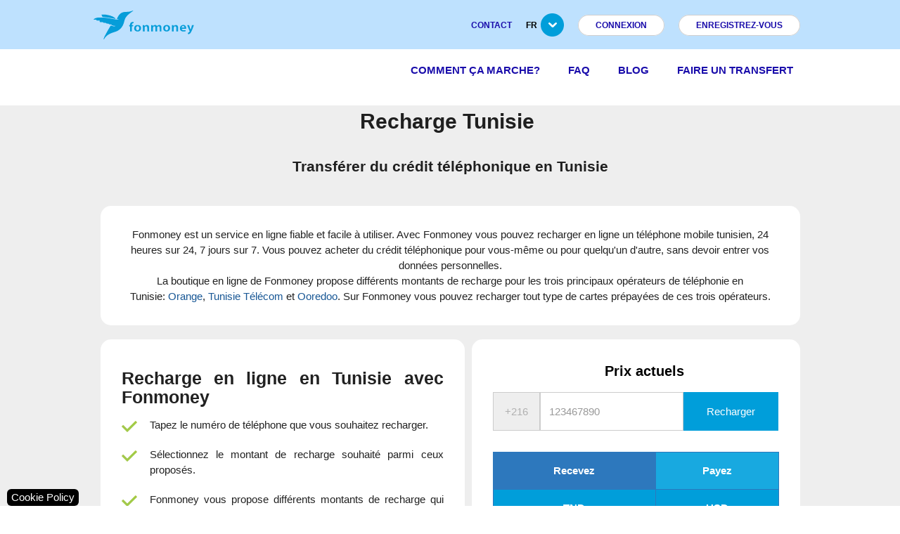

--- FILE ---
content_type: text/html; charset=utf-8
request_url: https://www.fonmoney.fr/tunisie
body_size: 7543
content:

<!DOCTYPE html>
<html lang="fr" dir="ltr" class="cms-page-view cms-tunisie">
    
<head>
    <title>Recharge Tunisie en ligne. 2026. Fonmoney</title>

    <meta http-equiv="Content-type" content="text/html;charset=UTF-8" />
    <meta name="description" content="Avec Fonmoney vous pouvez acheter en ligne du cr&#xE9;dit t&#xE9;l&#xE9;phonique en Tunisie de fa&#xE7;on simple et rapide. La recharge de la carte pr&#xE9;pay&#xE9;e est disponible quelques instants apr&#xE8;s le paiement. Essayez-le et faites une recharge sans enregistrement. 100% de s&#xE9;curit&#xE9;." />
    <meta name="keywords" content="seo_group:Tunisie" />
    <meta name="viewport" content="width=device-width, initial-scale=1" />

    <link rel="icon" href="https://assets.fonmoney.com/media/img/media/favicon/fonmoney.png" type="image/x-icon" />
    <link rel="shortcut icon" href="https://assets.fonmoney.com/media/img/media/favicon/fonmoney.png" type="image/x-icon" />
    
    
    <meta name="robots" content="index, follow" />
<link rel="canonical" href="https://www.fonmoney.fr/tunisie">

    
<!-- SendinBlue tracting code --><script type="text/plain" data-cookiecategory="targeting">(function() { window.sib = { equeue: [], client_key: '1p1kmidqivv3cqlq8cqo6c1e' };window.sib.email_id = '';window.sendinblue = {}; for (var j = ['track', 'identify', 'trackLink', 'page'], i = 0; i < j.length; i++) { (function(k) { window.sendinblue[k] = function() { var arg = Array.prototype.slice.call(arguments); (window.sib[k] || function() { var t = {}; t[k] = arg; window.sib.equeue.push(t);})(arg[0], arg[1], arg[2]);};})(j[i]);}var n = document.createElement('script'),i = document.getElementsByTagName('script')[0]; n.type = 'text/javascript', n.id = 'sendinblue-js', n.async = !0, n.src = 'https://sibautomation.com/sa.js?key=' + window.sib.client_key, i.parentNode.insertBefore(n, i), window.sendinblue.page();})();</script>
<!-- Global site tag (gtag.js) - Google Analytics -->
<script type="text/plain" data-cookiecategory="analytics" async defer src='https://www.googletagmanager.com/gtag/js?id=G-4Y1RSH15MD'></script>
<script type="text/plain" data-cookiecategory="analytics" async defer >
  window.dataLayer = window.dataLayer || [];
  function gtag(){dataLayer.push(arguments);}
  gtag('js', new Date());
  gtag('config', 'G-4Y1RSH15MD');
  
  
</script>


    <link rel="stylesheet" type="text/css" href="https://assets.fonmoney.com/css/topics-css-71b749a3d395e936a8ea.css" />
<link rel="stylesheet" type="text/css" href="https://assets.fonmoney.com/css/topics-vue-components-css-569d9e16a627525841bc.css" />

    
</head>
    
<div class="ajax-loading-block-window" style="display: none">
</div>
<div id="dialog-notifications-success" role="status" aria-live="polite" aria-atomic="true" title="Notification" style="display:none;">
</div>
<div id="dialog-notifications-error" role="alert" aria-live="assertive" aria-atomic="true" title="Error" style="display:none;">
</div>
<div id="dialog-notifications-warning" role="alert" aria-live="assertive" aria-atomic="true" title="Warning" style="display:none;">
</div>
<div id="bar-notification" class="bar-notification-container" role="status" aria-live="polite" aria-atomic="true" data-close="Close">
</div>


    
    <body>
    
    
    <script crossorigin="anonymous" defer="defer" integrity="sha256-PB1LDFSejenUqbr7EqtwtqGsdH0HKTuYxbJbZjKZmv0=" src="https://cdn.jsdelivr.net/npm/vue@2.7.16/dist/vue.min.js"></script>
<script data-cookiecategory="analytics" defer="" type="text/plain">
    (function(w,d,s,l,i) {
      w[l]=w[l]||[];
      w[l].push({'gtm.start': new Date().getTime(),event:'gtm.js'});
      var f=d.getElementsByTagName(s)[0], j=d.createElement(s),dl=l!='dataLayer'?'&l='+l:'';
      j.async=true;
      j.src='https://www.googletagmanager.com/gtm.js?id='+i+dl;
      f.parentNode.insertBefore(j,f);

      //custom
      window.ga4Helper.initialize(w[l]);
    })(window,document,'script','dataLayer','GTM-TG6W3L3');
</script>

<link href="https://assets.fonmoney.com/css/cookieconsent-css-e2321ebef04c47a903a6.css" rel="prefetch" type="text/css"></link>
<script type="text/javascript">window.FmGlobals = { defaultShopLocale: 'fr-FR' }</script>


    

<div class="wrapper">
    <div class="page">
        
        
        
        
<header>
    <!-- Top header -->
    <div class="top-header">
        <div class="container">
            <div class="logo left">
                <a href="/"><img src="https://assets.fonmoney.com/media/img/logo/logo.svg" alt="Fonmoney Logo" style="height: 41px; width: 144px;"></a>
            </div>
            <ul class="top-menu right">
                <li><a href="/contacts">CONTACT</a></li>
                <li class="has-sub">
                    <a href="#"><span>fr</span><img loading="lazy" src="https://assets.fonmoney.com/media/img/icons/submenu-arrow.png" alt=""></a>
                    <ul class="sub-menu language-switcher">
                            <li>
                                <span style="background-image: url('https://assets.fonmoney.com/media/img/flag_svg/GB.svg'); background-repeat: no-repeat; background-position: center; background-size: cover;"></span>
                                <a title="en" href="https://www.fonmoney.com">en</a>
                            </li>
                            <li>
                                <span style="background-image: url('https://assets.fonmoney.com/media/img/flag_svg/DE.svg'); background-repeat: no-repeat; background-position: center; background-size: cover;"></span>
                                <a title="DE" href="https://www.fonmoney.de/">DE</a>
                            </li>
                            <li>
                                <span style="background-image: url('https://assets.fonmoney.com/media/img/flag_svg/ES.svg'); background-repeat: no-repeat; background-position: center; background-size: cover;"></span>
                                <a title="ES" href="https://www.fonmoney.es/">ES</a>
                            </li>
                            <li>
                                <span style="background-image: url('https://assets.fonmoney.com/media/img/flag_svg/PL.svg'); background-repeat: no-repeat; background-position: center; background-size: cover;"></span>
                                <a title="PL" href="https://www.fonmoney.pl/">PL</a>
                            </li>
                            <li>
                                <span style="background-image: url('https://assets.fonmoney.com/media/img/flag_svg/IT.svg'); background-repeat: no-repeat; background-position: center; background-size: cover;"></span>
                                <a title="IT" href="https://www.fonmoney.it/">IT</a>
                            </li>
                            <li>
                                <span style="background-image: url('https://assets.fonmoney.com/media/img/flag_svg/FR.svg'); background-repeat: no-repeat; background-position: center; background-size: cover;"></span>
                                <a title="FR" href="https://www.fonmoney.fr/">FR</a>
                            </li>
                            <li>
                                <span style="background-image: url('https://assets.fonmoney.com/media/img/flag_svg/RO.svg'); background-repeat: no-repeat; background-position: center; background-size: cover;"></span>
                                <a title="RO" href="https://www.fonmoney.ro/">RO</a>
                            </li>
                            <li>
                                <span style="background-image: url('https://assets.fonmoney.com/media/img/flag_svg/BG.svg'); background-repeat: no-repeat; background-position: center; background-size: cover;"></span>
                                <a title="BG" href="https://www.fonmoney.bg/">BG</a>
                            </li>
                            <li>
                                <span style="background-image: url('https://assets.fonmoney.com/media/img/flag_svg/TR.svg'); background-repeat: no-repeat; background-position: center; background-size: cover;"></span>
                                <a title="TR" href="https://www.fonmoney.net/">TR</a>
                            </li>
                            <li>
                                <span style="background-image: url('https://assets.fonmoney.com/media/img/flag_svg/HR.svg'); background-repeat: no-repeat; background-position: center; background-size: cover;"></span>
                                <a title="HR" href="https://www.fonmoney.com.hr/">HR</a>
                            </li>
                            <li>
                                <span style="background-image: url('https://assets.fonmoney.com/media/img/flag_svg/UA.svg'); background-repeat: no-repeat; background-position: center; background-size: cover;"></span>
                                <a title="UA" href="https://www.fonmoney.com.ua/">UA</a>
                            </li>
                            <li>
                                <span style="background-image: url('https://assets.fonmoney.com/media/img/flag_svg/MX.svg'); background-repeat: no-repeat; background-position: center; background-size: cover;"></span>
                                <a title="MX" href="https://www.fonmoney.mx/">MX</a>
                            </li>
                            <li>
                                <span style="background-image: url('https://assets.fonmoney.com/media/img/flag_svg/CL.svg'); background-repeat: no-repeat; background-position: center; background-size: cover;"></span>
                                <a title="CL" href="https://www.fonmoney.cl/">CL</a>
                            </li>
                    </ul>
                </li>

                    <li><a href="/login" data-class="top-menu login" class="signup login-btn">Connexion</a></li>
                    <li><a href='/register' data-class="top-menu signup" class="signup signup-btn">ENREGISTREZ-VOUS</a></li>
            </ul>
        </div>
    </div>


    <!-- Header -->
    <div class="header">
        <div class="container">
            <!-- Mobile trigger -->
            <div class="logo left hidden-logo">
                <a href="/"><img src="https://assets.fonmoney.com/media/img/logo/logo.svg" alt="Fonmoney Logo" style="height: 41px; width: 144px;"></a>
            </div>
            <ul class="main-menu right menu-li-middle-spacy-text">

                <li class="scroll-item-to-hidden"><a title="Comment ça marche?" href="/comment-ca-fonctionne">Comment ça marche?</a></li>
                <li class="scroll-item-to-hidden"><a title="FAQ" href="/faq">FAQ</a></li>
                <li class="scroll-item-to-hidden"><a title="Blog" href="/blog">Blog</a></li>


                    <li><a title="MakeATransfer" href="/">Faire un transfert</a></li>

            </ul>
            <div id="header_mobile_language_selector">
                <select class="browser-default" id="hmls_actual" aria-label="Language">
                            <option value="https://www.fonmoney.com">en</option>
                            <option value="https://www.fonmoney.de/">DE</option>
                            <option value="https://www.fonmoney.es/">ES</option>
                            <option value="https://www.fonmoney.pl/">PL</option>
                            <option value="https://www.fonmoney.it/">IT</option>
                            <option value="https://www.fonmoney.fr/" selected>FR</option>
                            <option value="https://www.fonmoney.ro/">RO</option>
                            <option value="https://www.fonmoney.bg/">BG</option>
                            <option value="https://www.fonmoney.net/">TR</option>
                            <option value="https://www.fonmoney.com.hr/">HR</option>
                            <option value="https://www.fonmoney.com.ua/">UA</option>
                            <option value="https://www.fonmoney.mx/">MX</option>
                            <option value="https://www.fonmoney.cl/">CL</option>
                </select>
            </div>
            <a href="#" title="Menu" id="trigger-mobile-menu" data-activates="slide-out" class="button-collapse mobile-icon right"></a>
        </div>
    </div>

    <!-- Mobile -->
    <ul id="slide-out" class="side-nav fixed hide-on-med-and-up">
            <li class="login login-btn"><a href="/login">Connexion</a></li>
            <li class="signup signup-btn"><a href="/register">ENREGISTREZ-VOUS</a></li>
        <li><a title="Comment ça marche?" href="/comment-ca-fonctionne">Comment ça marche?</a></li>
        <li><a title="FAQ" href="/faq">FAQ</a></li>
        <li><a title="Blog" href="/blog">Blog</a></li>
        <li><a href="/contacts">CONTACT</a></li>
            <li><a title="MakeATransfer" href="/">Faire un transfert</a></li>

        <li><a href="https://transpaygo.com" target="_blank">Business</a></li>
    </ul>


    <script type="text/javascript">
        function removeShoppingCart() {
            window.jQuery.get("/FmCheckout/DeleteShoppingCarts")
                .done(function () { window.location.href = '' })
        }
    </script>

</header>


        
        

        <main class="main-container col1-layout">
            
            



<div class="main">
    <div class="col-main">
        <div class="std">
                

<div class="new-seo-page">
    <div id="vue-components-container">
        <!-- for ga4 -->
        <input type="hidden" id="page-type" value="LandingPage" />
        <input type="hidden" id="banking-product" />
        <input type="hidden" id="topup-product" value="topup_tn" />
        <!-- end for ga4 -->

            <div style="text-align: center;">
                <h1>Recharge Tunisie </h1>
            </div>
            <div style="text-align: center; padding-bottom: 10px;margin-top: 10px;">
                <h2>Transférer du crédit téléphonique en Tunisie
</h2>
            </div>

            <div class="container row m0 valign-wrapper" style="align-items:stretch;margin:auto">
<div class="rounded">
    <div class="wrapper blue" data-t="tunisie:text_box_1"><center>Fonmoney est un service en ligne fiable et facile à utiliser. Avec Fonmoney vous pouvez recharger en ligne un téléphone mobile tunisien, 24 heures sur 24, 7 jours sur 7. Vous pouvez acheter du crédit téléphonique pour vous-même ou pour quelqu'un d'autre, sans devoir entrer vos données personnelles.</br>
La boutique en ligne de Fonmoney propose différents montants de recharge pour les trois principaux opérateurs de téléphonie en Tunisie: <a href="https://www.fonmoney.fr/tunisie-orange">Orange</a>, <a href="https://www.fonmoney.fr/tunisie-telecom">Tunisie Télécom</a> et <a href="https://www.fonmoney.fr/tunisie-ooredoo">Ooredoo</a>. Sur Fonmoney vous pouvez recharger tout type de cartes prépayées de ces trois opérateurs.
</center></div>
</div>                    <!-- end of textbox1 -->
            </div>
            <div class="container row m0 valign-wrapper" style="align-items:stretch;margin:auto">
<div class="rounded">
    <div class="wrapper blue" data-t="tunisie:text_box_2"><h5>Recharge en ligne en Tunisie avec Fonmoney</h5><ul class='check'><li>Tapez le numéro de téléphone que vous souhaitez recharger.</li><li>
Sélectionnez le montant de recharge souhaité parmi ceux proposés.</li><li>
Fonmoney vous propose différents montants de recharge qui varient selon l’opérateur de téléphonie choisi.</li><li>Maintenant, vous devez effectuer le paiement. Vous avez à votre disposition plusieurs modes de paiement: carte de crédit, virement bancaire direct avec Sofort Banking et Paysafecard.
</li><li>Dès que le paiement est autorisé, le destinataire recevra la recharge. Normalement l’opérateur de téléphonie envoie au client un message de confirmation.</li></ul>
</div>
</div>                    <!-- end of textbox2 -->

<div class="rounded prices">
    <div class="component-preloader">
        <div class="component-loader"></div>
    </div>

    <topup-with-prices 
        country="TN" 
        header="Envoyer la recharge &#xE0; Tunisia">
    </topup-with-prices>
</div>

                    <!-- end of prices -->
            </div>
            <div class="container row m0 valign-wrapper" style="align-items:stretch;margin:auto">
                        <!-- filtered out -->
            </div>
            <div class="container row m0 valign-wrapper" style="align-items:stretch;margin:auto">
                            <!-- _CustomersReviewsModule.cshtml -->

                    <!-- end of reviews -->
            </div>
            <div class="container row m0 valign-wrapper" style="align-items:stretch;margin:auto">
                            <!-- _InternalLinksModule.cshtml -->

<div class="rounded">
    <div class="lp-links">
            <div class="internal_links_columns">
                <div class="row" style="font-weight: bold; margin-left: 5px;" data-t="Chili">Chili</div>
                    <div class="row"><a href="/recharge-wom-chile" data-t="Recharger un t&#xE9;l&#xE9;phone portable WOM Chili" style="display: block; margin-left: 15px;">Recharger un t&#xE9;l&#xE9;phone portable WOM Chili</a></div>
            </div>
            <div class="internal_links_columns">
                <div class="row" style="font-weight: bold; margin-left: 5px;" data-t="P&#xE9;rou">P&#xE9;rou</div>
                    <div class="row"><a href="/recharger-movistar-perou" data-t="Recharger des t&#xE9;l&#xE9;phones portables Movistar au P&#xE9;rou depuis la France" style="display: block; margin-left: 15px;">Recharger des t&#xE9;l&#xE9;phones portables Movistar au P&#xE9;rou depuis la France</a></div>
            </div>
            <div class="internal_links_columns">
                <div class="row" style="font-weight: bold; margin-left: 5px;" data-t="P&#xE9;rou ">P&#xE9;rou </div>
                    <div class="row"><a href="/recharger-claro-perou" data-t="Recharger des t&#xE9;l&#xE9;phones portables Claro au P&#xE9;rou depuis la France" style="display: block; margin-left: 15px;">Recharger des t&#xE9;l&#xE9;phones portables Claro au P&#xE9;rou depuis la France</a></div>
            </div>
            <div class="internal_links_columns">
                <div class="row" style="font-weight: bold; margin-left: 5px;" data-t="Maroc">Maroc</div>
                    <div class="row"><a href="/recharge-maroc-inwi" data-t="Recharge Inwi au Maroc" style="display: block; margin-left: 15px;">Recharge Inwi au Maroc</a></div>
            </div>
                <div style="clear: both; padding-bottom: 10px;"></div>
            <div class="internal_links_columns">
                <div class="row" style="font-weight: bold; margin-left: 5px;" data-t="Tunisie">Tunisie</div>
                    <div class="row"><a href="/tunisie-telecom" data-t="Recharge Tunisie T&#xE9;l&#xE9;com" style="display: block; margin-left: 15px;">Recharge Tunisie T&#xE9;l&#xE9;com</a></div>
                    <div class="row"><a href="/tunisie" data-t="Recharge Tunisie en ligne" style="display: block; margin-left: 15px;">Recharge Tunisie en ligne</a></div>
            </div>
            <div class="internal_links_columns">
                <div class="row" style="font-weight: bold; margin-left: 5px;" data-t="Cuba">Cuba</div>
                    <div class="row"><a href="/promotions-cuba" data-t="Cuba Promotions Actuelles" style="display: block; margin-left: 15px;">Cuba Promotions Actuelles</a></div>
                    <div class="row"><a href="/cuba-cubacel-fr" data-t="Recharger Cubacel Cuba en ligne" style="display: block; margin-left: 15px;">Recharger Cubacel Cuba en ligne</a></div>
            </div>
            <div class="internal_links_columns">
                <div class="row" style="font-weight: bold; margin-left: 5px;" data-t="Br&#xE9;sil">Br&#xE9;sil</div>
                    <div class="row"><a href="/bresil" data-t="Recharger des t&#xE9;l&#xE9;phones portables au Br&#xE9;sil" style="display: block; margin-left: 15px;">Recharger des t&#xE9;l&#xE9;phones portables au Br&#xE9;sil</a></div>
            </div>
                <div style="clear: both; padding-bottom: 10px;"></div>
            <div class="internal_links_columns">
                <div class="row" style="font-weight: bold; margin-left: 5px;" data-t="Mexique">Mexique</div>
                    <div class="row"><a href="/recharge-mexique" data-t="Recharge Mexique" style="display: block; margin-left: 15px;">Recharge Mexique</a></div>
                    <div class="row"><a href="/envoyer-de-largent-au-mexique" data-t="Envoyer de l&#x27;argent au Mexique" style="display: block; margin-left: 15px;">Envoyer de l&#x27;argent au Mexique</a></div>
                    <div class="row"><a href="/recharge-virgin-mexique" data-t="Recharge Virgin Mexique" style="display: block; margin-left: 15px;">Recharge Virgin Mexique</a></div>
            </div>
            <div class="internal_links_columns">
                <div class="row" style="font-weight: bold; margin-left: 5px;" data-t="Turquie">Turquie</div>
                    <div class="row"><a href="/turquie-vodafone" data-t="Recharge Vodafone en Turquie" style="display: block; margin-left: 15px;">Recharge Vodafone en Turquie</a></div>
            </div>
            <div class="internal_links_columns">
                <div class="row" style="font-weight: bold; margin-left: 5px;" data-t="UK">UK</div>
                    <div class="row"><a href="/recharge-angleterre" data-t="Recharge Angleterre" style="display: block; margin-left: 15px;">Recharge Angleterre</a></div>
            </div>
                <div style="clear: both; padding-bottom: 10px;"></div>
            <div class="internal_links_columns">
                <div class="row" style="font-weight: bold; margin-left: 5px;" data-t="&#xC9;gypte">&#xC9;gypte</div>
                    <div class="row"><a href="/rechargez-egypte" data-t="Rechargez votre compte t&#xE9;l&#xE9;phonique en &#xC9;gypte" style="display: block; margin-left: 15px;">Rechargez votre compte t&#xE9;l&#xE9;phonique en &#xC9;gypte</a></div>
            </div>
    </div>
</div>                    <!-- end of internal_links -->
            </div>
    </div>
</div>









    
    
    



    <!-- TopupWithPrices Subcomponents -->
    
<script type="text/x-template" id="topup-with-prices" style="width: 100%; height:100%;">
    <div ref="topupWithPricesComponent" class="vue-translations" :style="componentStyle" style="align-items:stretch;display:none">
        <div class="prices">
            <div class="component-header" data-t="Envoyer la recharge &#xE0; Tunisia">Prix actuels</div>
                <topup-number :countryPhonePrefix="model.CountryPhonePrefix" :country="country" />
                <topup-prices :availableTopupOptions="model.AvailableTopupOptions" />
        </div>
    </div>
</script>


<script type="text/x-template" id="topup-number" style="width: 100%; height:100%;">
    <div class="number-prefix">
      <form :action="formAction" method="GET" name="topupForm" autocomplete="off">
        <input v-model="countryPhonePrefix" class="col m2 number-check-prefix number-check-prefix-margin" readonly="" style="margin-bottom: 0; background-color: #eeeeee;" type="text">
        <input class="col m6 number-check validate-phone-fonmoney number-field" name="number" placeholder="123467890" type="tel">
        <button class="col m4 number-check-btn" type="submit">
          <span class="btn-text" data-t="Charge now"> Recharger </span>
        </button>
      </form>
    </div>
</script>

<script type="text/x-template" id="topup-prices" style="width: 100%; height:100%;">
    <div class="prices">
      <div class="itens-list">
        <table class="cms-price-table">
          <tbody>
          <tr>
            <th class="prices_table_receive" data-t="Get">
                Recevez
            </th>
            <th :colspan="receiverCurrenciesCount" class="prices_table_payment_options" data-t="Pay now">
                Payez
            </th>
          </tr>
          <tr>
            <th> {{ defaultTopupOption.ReceivableCurrencyCode }}</th>
            <th v-for="item in defaultTopupOption.Pricing">{{ item.PaidCurrencyCode }}</th>
          </tr>
          <tr v-for="item in availableTopupOptions">
            <td>{{ item.ReceivableAmount }}</td>
            <td v-for="price in item.Pricing">{{ price.PaidAmount }}</td>
          </tr>
          </tbody>
        </table>
      </div>
    </div>
</script>

<script type="text/javascript">
    const isVueUsed = 'True';

    const trustPilotScriptLoadEvent = document.createEvent("Event");
    trustPilotScriptLoadEvent.initEvent("trustPilotScriptLoadEvent", true, true);

    if (isVueUsed === "True") {
        window.addEventListener("load", function () {
            const topicComponentsScript = document.createElement('script');
            topicComponentsScript.async = true;
            topicComponentsScript.src = 'https://assets.fonmoney.com/js/topic-components-7d5d628dbe404b80bafe.js';

            topicComponentsScript.onload = function () {
                document.dispatchEvent(trustPilotScriptLoadEvent);
            };

            document.head.appendChild(topicComponentsScript);

            const loadQuickRegistrationVueCss = 'False';
            
            if (loadQuickRegistrationVueCss === "True") {
                const quickRegistrationVueCss = document.createElement('link');
                quickRegistrationVueCss.media = 'style';
                quickRegistrationVueCss.rel = 'stylesheet';
                quickRegistrationVueCss.href = 'https://assets.fonmoney.com/css/quick-registration-vue-css-d7386714351f5ab103fd.css';
                quickRegistrationVueCss.onload = () => { quickRegistrationVueCss.media = 'all'; };

                document.head.appendChild(quickRegistrationVueCss);
            }

        }); // end window onload event
    }
    else {
      document.dispatchEvent(trustPilotScriptLoadEvent);
    }
</script>
        </div>
    </div>
</div>


<link href="https://cdn.jsdelivr.net/npm/freezeui@1.0.1/freeze-ui.min.css" crossorigin="anonymous" rel="preload" as="style" onload="this.rel='stylesheet'">




            
        </main>

        <footer class="footer">
    <div class="container">
        <div class="row">
            
        </div>
        <div class="operation-countries">
            <div class="row valign center-align">
                <div class="col s12 m3">
  <a href="/about-us" title="À propos de nous">À propos de nous</a>
  <a href="/imprint" title="Mentions légales">Mentions légales</a>
  <a href="/privacy" title="Espace sécurité">Espace sécurité</a>
</div>
<div class="col s12 m3">
  <a href="/comment-ca-fonctionne" title="Comment ça marche?"
    >Comment ça marche?</a
  >
  <a href="/faq" title="FAQ">FAQ</a>
  <a href="/tncs" title="Conditions générales">Conditions générales</a>
</div>
<div class="col s12 m3">
  <a href="/contacts" title="Contact">Contact</a>
  <a href="/blog" title="Blog">Blog</a>
</div>

            </div>
            </div>
    </div>
</footer>
<aside class="copyright valign-wrapper">
    <div class="container">
        <div class="row valign">
            <div class="col s12 m4 blue">
                <span>© 2026. <a href="/">Fonmoney.</a> All rights reserved.</span>
            </div>
        </div>
    </div>
</aside>


<div class="revision-caller" id="rev-caller">
   <button class="revision-caller-butt" type="button" data-cc="c-settings">
       <span class="cookie-text" data-t="Cookie Policy">Cookie Policy</span>
   </button>
</div>

<script type="text/javascript">
window.cookieConsentConfig = {
    current_lang: 'FR',
    layout: 'bar',
    mode: 'opt-out',
    force_consent: false,
    translations: {"cookie":{"title":"Nous utilisons des cookies !","description":"Bonjour, ce site web utilise des cookies propres et de tiers pour analyser l\u0026#39;utilisation du site\r\nweb et s\u0026#39;assurer qu\u0026#39;il fonctionne correctement, et pour comprendre comment vous\r\ninteragissez avec lui. Pour plus d\u0026#39;informations, consultez notre politique en mati\u00E8re de cookies.","preferences":{"title":"Pr\u00E9f\u00E9rences en mati\u00E8re de cookies","subtitle":"Utilisation des cookies","description":"J\u0027utilise des cookies pour assurer les fonctionnalit\u00E9s de base du site Web et pour am\u00E9liorer votre exp\u00E9rience en ligne. Vous pouvez choisir pour chaque cat\u00E9gorie de vous inscrire ou de vous d\u00E9sinscrire quand vous le souhaitez. Pour plus de d\u00E9tails concernant les cookies et autres donn\u00E9es sensibles, veuillez lire la politique de \u003Ca href=\u0027/privacy\u0027\u003Econfidentialit\u00E9 compl\u00E8te\u003C/a\u003E","necessary":{"title":"Cookies strictement n\u00E9cessaires","description":"Ces cookies sont indispensables au bon fonctionnement de mon site internet. Sans ces cookies, le site Web ne fonctionnerait pas correctement"},"analytics":{"title":"Cookies de performance et d\u0027analyse","description":"Ces cookies permettent au site Web de se souvenir des choix que vous avez faits dans le pass\u00E9"},"targeting":{"title":"Cookies publicitaires et de ciblage","description":"Ces cookies collectent des informations sur la fa\u00E7on dont vous utilisez le site Web, les pages que vous avez visit\u00E9es et les liens sur lesquels vous avez cliqu\u00E9. Toutes les donn\u00E9es sont anonymis\u00E9es et ne peuvent pas \u00EAtre utilis\u00E9es pour vous identifier"}},"button":{"accept_all":"Accepter Tout","reject_all":"Tout Rejeter","settings":"Param\u00E8tres","customize":"sauvegarder"}},"close":"Close","name":"Nom","domain":"Domain","expiration":"Expiration","description":"Description"}
};
</script>

<link href="https://cdn.jsdelivr.net/npm/vanilla-cookieconsent@2.9.2/dist/cookieconsent.css" integrity="sha256-LO7u2UQLQZYZwftu3mP+YM/VfUZES3Ob0daqb5yz2rE=" crossorigin="anonymous" rel="preload" as="style" onload="this.rel='stylesheet'">






<!-- Invoke custom google analytics component on all pages -->

        
        
    </div>
</div>


    <!-- footer script -->
    
    <!-- footer inline -->
    <script async="" src="https://assets.fonmoney.com/js/topics-c7733dbd20fe3f80035f.js"></script>
<script type="text/plain" data-cookiecategory="analytics" defer>window.ga4Helper.onViewTopupProduct("LandingPage","topup_tn","United States","Tunisia");</script>
<script defer="defer" src="https://cdn.jsdelivr.net/npm/freezeui@1.0.1/freeze-ui.min.js"></script>
<script async="" src="https://assets.fonmoney.com/js/cookieconsent-ee862d431f479b114c7d.js"></script>

    <script defer src="https://static.cloudflareinsights.com/beacon.min.js/vcd15cbe7772f49c399c6a5babf22c1241717689176015" integrity="sha512-ZpsOmlRQV6y907TI0dKBHq9Md29nnaEIPlkf84rnaERnq6zvWvPUqr2ft8M1aS28oN72PdrCzSjY4U6VaAw1EQ==" data-cf-beacon='{"version":"2024.11.0","token":"da64870ae13d4e6692ea05ed6b62d041","r":1,"server_timing":{"name":{"cfCacheStatus":true,"cfEdge":true,"cfExtPri":true,"cfL4":true,"cfOrigin":true,"cfSpeedBrain":true},"location_startswith":null}}' crossorigin="anonymous"></script>
</body>
    <div class="footer-powered-by">
        Powered by <a href="https://www.nopcommerce.com/">nopCommerce</a>
    </div>
</html>